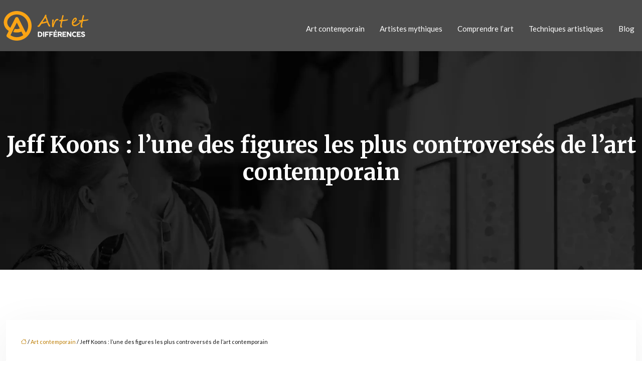

--- FILE ---
content_type: text/html; charset=UTF-8
request_url: https://www.art-et-differences.fr/jeff-koons-l-une-des-figures-les-plus-controverses-de-l-art-contemporain/
body_size: 12623
content:
<!DOCTYPE html>
<html lang="fr-FR">
<head>
<meta charset="UTF-8" />
<meta name="viewport" content="width=device-width">
<link rel="shortcut icon" href="/wp-content/uploads/2024/07/Art-et-differences-favicon.svg" />
<script type="application/ld+json">
{
    "@context": "https://schema.org",
    "@graph": [
        {
            "@type": "WebSite",
            "@id": "https://www.art-et-differences.fr#website",
            "url": "https://www.art-et-differences.fr",
            "inLanguage": "fr-FR",
            "publisher": {
                "@id": "https://www.art-et-differences.fr#organization"
            }
        },
        {
            "@type": "Organization",
            "@id": "https://www.art-et-differences.fr#organization",
            "url": "https://www.art-et-differences.fr",
            "logo": {
                "@type": "ImageObject",
                "@id": "https://www.art-et-differences.fr#logo",
                "url": "https://www.art-et-differences.fr/wp-content/uploads/2024/07/Art-et-differences-logo-2.webp"
            }
        },
        {
            "@type": "Person",
            "@id": "https://www.art-et-differences.fr/author/mega-rss#person",
            "name": "admin",
            "jobTitle": "Rédaction Web",
            "url": "https://www.art-et-differences.fr/author/mega-rss",
            "worksFor": {
                "@id": "https://www.art-et-differences.fr#organization"
            },
            "image": {
                "@type": "ImageObject",
                "url": ""
            }
        },
        {
            "@type": "WebPage",
            "@id": "https://www.art-et-differences.fr/jeff-koons-l-une-des-figures-les-plus-controverses-de-l-art-contemporain/#webpage",
            "url": "https://www.art-et-differences.fr/jeff-koons-l-une-des-figures-les-plus-controverses-de-l-art-contemporain/",
            "name": "Découvrez Jeff Koons, le roi des controverses",
            "isPartOf": {
                "@id": "https://www.art-et-differences.fr#website"
            },
            "breadcrumb": {
                "@id": "https://www.art-et-differences.fr/jeff-koons-l-une-des-figures-les-plus-controverses-de-l-art-contemporain/#breadcrumb"
            },
            "inLanguage": "fr_FR"
        },
        {
            "@type": "Article",
            "@id": "https://www.art-et-differences.fr/jeff-koons-l-une-des-figures-les-plus-controverses-de-l-art-contemporain/#article",
            "headline": "Jeff Koons : l&rsquo;une des figures les plus controversés de l&rsquo;art contemporain",
            "description": "Connaissez-vous Jeff Koons ? Auteur de plusieurs grandes œuvres, ce plasticien américain soulève régulièrement la controverse avec ses sculptures kitsch.",
            "mainEntityOfPage": {
                "@id": "https://www.art-et-differences.fr/jeff-koons-l-une-des-figures-les-plus-controverses-de-l-art-contemporain/#webpage"
            },
            "wordCount": 471,
            "isAccessibleForFree": true,
            "articleSection": [
                "Art contemporain"
            ],
            "datePublished": "2021-11-08T21:15:03+00:00",
            "author": {
                "@id": "https://www.art-et-differences.fr/author/mega-rss#person"
            },
            "publisher": {
                "@id": "https://www.art-et-differences.fr#organization"
            },
            "inLanguage": "fr-FR"
        },
        {
            "@type": "BreadcrumbList",
            "@id": "https://www.art-et-differences.fr/jeff-koons-l-une-des-figures-les-plus-controverses-de-l-art-contemporain/#breadcrumb",
            "itemListElement": [
                {
                    "@type": "ListItem",
                    "position": 1,
                    "name": "Accueil",
                    "item": "https://www.art-et-differences.fr/"
                },
                {
                    "@type": "ListItem",
                    "position": 2,
                    "name": "Art contemporain",
                    "item": "https://www.art-et-differences.fr/art-contemporain/"
                },
                {
                    "@type": "ListItem",
                    "position": 3,
                    "name": "Jeff Koons : l&rsquo;une des figures les plus controversés de l&rsquo;art contemporain",
                    "item": "https://www.art-et-differences.fr/jeff-koons-l-une-des-figures-les-plus-controverses-de-l-art-contemporain/"
                }
            ]
        }
    ]
}</script>
<meta name='robots' content='max-image-preview:large' />
<title>Découvrez Jeff Koons, le roi des controverses</title><meta name="description" content="Connaissez-vous Jeff Koons ? Auteur de plusieurs grandes œuvres, ce plasticien américain soulève régulièrement la controverse avec ses sculptures kitsch."><link rel="alternate" title="oEmbed (JSON)" type="application/json+oembed" href="https://www.art-et-differences.fr/wp-json/oembed/1.0/embed?url=https%3A%2F%2Fwww.art-et-differences.fr%2Fjeff-koons-l-une-des-figures-les-plus-controverses-de-l-art-contemporain%2F" />
<link rel="alternate" title="oEmbed (XML)" type="text/xml+oembed" href="https://www.art-et-differences.fr/wp-json/oembed/1.0/embed?url=https%3A%2F%2Fwww.art-et-differences.fr%2Fjeff-koons-l-une-des-figures-les-plus-controverses-de-l-art-contemporain%2F&#038;format=xml" />
<style id='wp-img-auto-sizes-contain-inline-css' type='text/css'>
img:is([sizes=auto i],[sizes^="auto," i]){contain-intrinsic-size:3000px 1500px}
/*# sourceURL=wp-img-auto-sizes-contain-inline-css */
</style>
<style id='wp-block-library-inline-css' type='text/css'>
:root{--wp-block-synced-color:#7a00df;--wp-block-synced-color--rgb:122,0,223;--wp-bound-block-color:var(--wp-block-synced-color);--wp-editor-canvas-background:#ddd;--wp-admin-theme-color:#007cba;--wp-admin-theme-color--rgb:0,124,186;--wp-admin-theme-color-darker-10:#006ba1;--wp-admin-theme-color-darker-10--rgb:0,107,160.5;--wp-admin-theme-color-darker-20:#005a87;--wp-admin-theme-color-darker-20--rgb:0,90,135;--wp-admin-border-width-focus:2px}@media (min-resolution:192dpi){:root{--wp-admin-border-width-focus:1.5px}}.wp-element-button{cursor:pointer}:root .has-very-light-gray-background-color{background-color:#eee}:root .has-very-dark-gray-background-color{background-color:#313131}:root .has-very-light-gray-color{color:#eee}:root .has-very-dark-gray-color{color:#313131}:root .has-vivid-green-cyan-to-vivid-cyan-blue-gradient-background{background:linear-gradient(135deg,#00d084,#0693e3)}:root .has-purple-crush-gradient-background{background:linear-gradient(135deg,#34e2e4,#4721fb 50%,#ab1dfe)}:root .has-hazy-dawn-gradient-background{background:linear-gradient(135deg,#faaca8,#dad0ec)}:root .has-subdued-olive-gradient-background{background:linear-gradient(135deg,#fafae1,#67a671)}:root .has-atomic-cream-gradient-background{background:linear-gradient(135deg,#fdd79a,#004a59)}:root .has-nightshade-gradient-background{background:linear-gradient(135deg,#330968,#31cdcf)}:root .has-midnight-gradient-background{background:linear-gradient(135deg,#020381,#2874fc)}:root{--wp--preset--font-size--normal:16px;--wp--preset--font-size--huge:42px}.has-regular-font-size{font-size:1em}.has-larger-font-size{font-size:2.625em}.has-normal-font-size{font-size:var(--wp--preset--font-size--normal)}.has-huge-font-size{font-size:var(--wp--preset--font-size--huge)}.has-text-align-center{text-align:center}.has-text-align-left{text-align:left}.has-text-align-right{text-align:right}.has-fit-text{white-space:nowrap!important}#end-resizable-editor-section{display:none}.aligncenter{clear:both}.items-justified-left{justify-content:flex-start}.items-justified-center{justify-content:center}.items-justified-right{justify-content:flex-end}.items-justified-space-between{justify-content:space-between}.screen-reader-text{border:0;clip-path:inset(50%);height:1px;margin:-1px;overflow:hidden;padding:0;position:absolute;width:1px;word-wrap:normal!important}.screen-reader-text:focus{background-color:#ddd;clip-path:none;color:#444;display:block;font-size:1em;height:auto;left:5px;line-height:normal;padding:15px 23px 14px;text-decoration:none;top:5px;width:auto;z-index:100000}html :where(.has-border-color){border-style:solid}html :where([style*=border-top-color]){border-top-style:solid}html :where([style*=border-right-color]){border-right-style:solid}html :where([style*=border-bottom-color]){border-bottom-style:solid}html :where([style*=border-left-color]){border-left-style:solid}html :where([style*=border-width]){border-style:solid}html :where([style*=border-top-width]){border-top-style:solid}html :where([style*=border-right-width]){border-right-style:solid}html :where([style*=border-bottom-width]){border-bottom-style:solid}html :where([style*=border-left-width]){border-left-style:solid}html :where(img[class*=wp-image-]){height:auto;max-width:100%}:where(figure){margin:0 0 1em}html :where(.is-position-sticky){--wp-admin--admin-bar--position-offset:var(--wp-admin--admin-bar--height,0px)}@media screen and (max-width:600px){html :where(.is-position-sticky){--wp-admin--admin-bar--position-offset:0px}}

/*# sourceURL=wp-block-library-inline-css */
</style><style id='global-styles-inline-css' type='text/css'>
:root{--wp--preset--aspect-ratio--square: 1;--wp--preset--aspect-ratio--4-3: 4/3;--wp--preset--aspect-ratio--3-4: 3/4;--wp--preset--aspect-ratio--3-2: 3/2;--wp--preset--aspect-ratio--2-3: 2/3;--wp--preset--aspect-ratio--16-9: 16/9;--wp--preset--aspect-ratio--9-16: 9/16;--wp--preset--color--black: #000000;--wp--preset--color--cyan-bluish-gray: #abb8c3;--wp--preset--color--white: #ffffff;--wp--preset--color--pale-pink: #f78da7;--wp--preset--color--vivid-red: #cf2e2e;--wp--preset--color--luminous-vivid-orange: #ff6900;--wp--preset--color--luminous-vivid-amber: #fcb900;--wp--preset--color--light-green-cyan: #7bdcb5;--wp--preset--color--vivid-green-cyan: #00d084;--wp--preset--color--pale-cyan-blue: #8ed1fc;--wp--preset--color--vivid-cyan-blue: #0693e3;--wp--preset--color--vivid-purple: #9b51e0;--wp--preset--color--base: #f9f9f9;--wp--preset--color--base-2: #ffffff;--wp--preset--color--contrast: #111111;--wp--preset--color--contrast-2: #636363;--wp--preset--color--contrast-3: #A4A4A4;--wp--preset--color--accent: #cfcabe;--wp--preset--color--accent-2: #c2a990;--wp--preset--color--accent-3: #d8613c;--wp--preset--color--accent-4: #b1c5a4;--wp--preset--color--accent-5: #b5bdbc;--wp--preset--gradient--vivid-cyan-blue-to-vivid-purple: linear-gradient(135deg,rgb(6,147,227) 0%,rgb(155,81,224) 100%);--wp--preset--gradient--light-green-cyan-to-vivid-green-cyan: linear-gradient(135deg,rgb(122,220,180) 0%,rgb(0,208,130) 100%);--wp--preset--gradient--luminous-vivid-amber-to-luminous-vivid-orange: linear-gradient(135deg,rgb(252,185,0) 0%,rgb(255,105,0) 100%);--wp--preset--gradient--luminous-vivid-orange-to-vivid-red: linear-gradient(135deg,rgb(255,105,0) 0%,rgb(207,46,46) 100%);--wp--preset--gradient--very-light-gray-to-cyan-bluish-gray: linear-gradient(135deg,rgb(238,238,238) 0%,rgb(169,184,195) 100%);--wp--preset--gradient--cool-to-warm-spectrum: linear-gradient(135deg,rgb(74,234,220) 0%,rgb(151,120,209) 20%,rgb(207,42,186) 40%,rgb(238,44,130) 60%,rgb(251,105,98) 80%,rgb(254,248,76) 100%);--wp--preset--gradient--blush-light-purple: linear-gradient(135deg,rgb(255,206,236) 0%,rgb(152,150,240) 100%);--wp--preset--gradient--blush-bordeaux: linear-gradient(135deg,rgb(254,205,165) 0%,rgb(254,45,45) 50%,rgb(107,0,62) 100%);--wp--preset--gradient--luminous-dusk: linear-gradient(135deg,rgb(255,203,112) 0%,rgb(199,81,192) 50%,rgb(65,88,208) 100%);--wp--preset--gradient--pale-ocean: linear-gradient(135deg,rgb(255,245,203) 0%,rgb(182,227,212) 50%,rgb(51,167,181) 100%);--wp--preset--gradient--electric-grass: linear-gradient(135deg,rgb(202,248,128) 0%,rgb(113,206,126) 100%);--wp--preset--gradient--midnight: linear-gradient(135deg,rgb(2,3,129) 0%,rgb(40,116,252) 100%);--wp--preset--gradient--gradient-1: linear-gradient(to bottom, #cfcabe 0%, #F9F9F9 100%);--wp--preset--gradient--gradient-2: linear-gradient(to bottom, #C2A990 0%, #F9F9F9 100%);--wp--preset--gradient--gradient-3: linear-gradient(to bottom, #D8613C 0%, #F9F9F9 100%);--wp--preset--gradient--gradient-4: linear-gradient(to bottom, #B1C5A4 0%, #F9F9F9 100%);--wp--preset--gradient--gradient-5: linear-gradient(to bottom, #B5BDBC 0%, #F9F9F9 100%);--wp--preset--gradient--gradient-6: linear-gradient(to bottom, #A4A4A4 0%, #F9F9F9 100%);--wp--preset--gradient--gradient-7: linear-gradient(to bottom, #cfcabe 50%, #F9F9F9 50%);--wp--preset--gradient--gradient-8: linear-gradient(to bottom, #C2A990 50%, #F9F9F9 50%);--wp--preset--gradient--gradient-9: linear-gradient(to bottom, #D8613C 50%, #F9F9F9 50%);--wp--preset--gradient--gradient-10: linear-gradient(to bottom, #B1C5A4 50%, #F9F9F9 50%);--wp--preset--gradient--gradient-11: linear-gradient(to bottom, #B5BDBC 50%, #F9F9F9 50%);--wp--preset--gradient--gradient-12: linear-gradient(to bottom, #A4A4A4 50%, #F9F9F9 50%);--wp--preset--font-size--small: 13px;--wp--preset--font-size--medium: 20px;--wp--preset--font-size--large: 36px;--wp--preset--font-size--x-large: 42px;--wp--preset--spacing--20: min(1.5rem, 2vw);--wp--preset--spacing--30: min(2.5rem, 3vw);--wp--preset--spacing--40: min(4rem, 5vw);--wp--preset--spacing--50: min(6.5rem, 8vw);--wp--preset--spacing--60: min(10.5rem, 13vw);--wp--preset--spacing--70: 3.38rem;--wp--preset--spacing--80: 5.06rem;--wp--preset--spacing--10: 1rem;--wp--preset--shadow--natural: 6px 6px 9px rgba(0, 0, 0, 0.2);--wp--preset--shadow--deep: 12px 12px 50px rgba(0, 0, 0, 0.4);--wp--preset--shadow--sharp: 6px 6px 0px rgba(0, 0, 0, 0.2);--wp--preset--shadow--outlined: 6px 6px 0px -3px rgb(255, 255, 255), 6px 6px rgb(0, 0, 0);--wp--preset--shadow--crisp: 6px 6px 0px rgb(0, 0, 0);}:root { --wp--style--global--content-size: 1320px;--wp--style--global--wide-size: 1920px; }:where(body) { margin: 0; }.wp-site-blocks { padding-top: var(--wp--style--root--padding-top); padding-bottom: var(--wp--style--root--padding-bottom); }.has-global-padding { padding-right: var(--wp--style--root--padding-right); padding-left: var(--wp--style--root--padding-left); }.has-global-padding > .alignfull { margin-right: calc(var(--wp--style--root--padding-right) * -1); margin-left: calc(var(--wp--style--root--padding-left) * -1); }.has-global-padding :where(:not(.alignfull.is-layout-flow) > .has-global-padding:not(.wp-block-block, .alignfull)) { padding-right: 0; padding-left: 0; }.has-global-padding :where(:not(.alignfull.is-layout-flow) > .has-global-padding:not(.wp-block-block, .alignfull)) > .alignfull { margin-left: 0; margin-right: 0; }.wp-site-blocks > .alignleft { float: left; margin-right: 2em; }.wp-site-blocks > .alignright { float: right; margin-left: 2em; }.wp-site-blocks > .aligncenter { justify-content: center; margin-left: auto; margin-right: auto; }:where(.wp-site-blocks) > * { margin-block-start: 1.2rem; margin-block-end: 0; }:where(.wp-site-blocks) > :first-child { margin-block-start: 0; }:where(.wp-site-blocks) > :last-child { margin-block-end: 0; }:root { --wp--style--block-gap: 1.2rem; }:root :where(.is-layout-flow) > :first-child{margin-block-start: 0;}:root :where(.is-layout-flow) > :last-child{margin-block-end: 0;}:root :where(.is-layout-flow) > *{margin-block-start: 1.2rem;margin-block-end: 0;}:root :where(.is-layout-constrained) > :first-child{margin-block-start: 0;}:root :where(.is-layout-constrained) > :last-child{margin-block-end: 0;}:root :where(.is-layout-constrained) > *{margin-block-start: 1.2rem;margin-block-end: 0;}:root :where(.is-layout-flex){gap: 1.2rem;}:root :where(.is-layout-grid){gap: 1.2rem;}.is-layout-flow > .alignleft{float: left;margin-inline-start: 0;margin-inline-end: 2em;}.is-layout-flow > .alignright{float: right;margin-inline-start: 2em;margin-inline-end: 0;}.is-layout-flow > .aligncenter{margin-left: auto !important;margin-right: auto !important;}.is-layout-constrained > .alignleft{float: left;margin-inline-start: 0;margin-inline-end: 2em;}.is-layout-constrained > .alignright{float: right;margin-inline-start: 2em;margin-inline-end: 0;}.is-layout-constrained > .aligncenter{margin-left: auto !important;margin-right: auto !important;}.is-layout-constrained > :where(:not(.alignleft):not(.alignright):not(.alignfull)){max-width: var(--wp--style--global--content-size);margin-left: auto !important;margin-right: auto !important;}.is-layout-constrained > .alignwide{max-width: var(--wp--style--global--wide-size);}body .is-layout-flex{display: flex;}.is-layout-flex{flex-wrap: wrap;align-items: center;}.is-layout-flex > :is(*, div){margin: 0;}body .is-layout-grid{display: grid;}.is-layout-grid > :is(*, div){margin: 0;}body{--wp--style--root--padding-top: 0px;--wp--style--root--padding-right: var(--wp--preset--spacing--50);--wp--style--root--padding-bottom: 0px;--wp--style--root--padding-left: var(--wp--preset--spacing--50);}a:where(:not(.wp-element-button)){text-decoration: underline;}:root :where(a:where(:not(.wp-element-button)):hover){text-decoration: none;}:root :where(.wp-element-button, .wp-block-button__link){background-color: var(--wp--preset--color--contrast);border-radius: .33rem;border-color: var(--wp--preset--color--contrast);border-width: 0;color: var(--wp--preset--color--base);font-family: inherit;font-size: var(--wp--preset--font-size--small);font-style: normal;font-weight: 500;letter-spacing: inherit;line-height: inherit;padding-top: 0.6rem;padding-right: 1rem;padding-bottom: 0.6rem;padding-left: 1rem;text-decoration: none;text-transform: inherit;}:root :where(.wp-element-button:hover, .wp-block-button__link:hover){background-color: var(--wp--preset--color--contrast-2);border-color: var(--wp--preset--color--contrast-2);color: var(--wp--preset--color--base);}:root :where(.wp-element-button:focus, .wp-block-button__link:focus){background-color: var(--wp--preset--color--contrast-2);border-color: var(--wp--preset--color--contrast-2);color: var(--wp--preset--color--base);outline-color: var(--wp--preset--color--contrast);outline-offset: 2px;outline-style: dotted;outline-width: 1px;}:root :where(.wp-element-button:active, .wp-block-button__link:active){background-color: var(--wp--preset--color--contrast);color: var(--wp--preset--color--base);}:root :where(.wp-element-caption, .wp-block-audio figcaption, .wp-block-embed figcaption, .wp-block-gallery figcaption, .wp-block-image figcaption, .wp-block-table figcaption, .wp-block-video figcaption){color: var(--wp--preset--color--contrast-2);font-family: var(--wp--preset--font-family--body);font-size: 0.8rem;}.has-black-color{color: var(--wp--preset--color--black) !important;}.has-cyan-bluish-gray-color{color: var(--wp--preset--color--cyan-bluish-gray) !important;}.has-white-color{color: var(--wp--preset--color--white) !important;}.has-pale-pink-color{color: var(--wp--preset--color--pale-pink) !important;}.has-vivid-red-color{color: var(--wp--preset--color--vivid-red) !important;}.has-luminous-vivid-orange-color{color: var(--wp--preset--color--luminous-vivid-orange) !important;}.has-luminous-vivid-amber-color{color: var(--wp--preset--color--luminous-vivid-amber) !important;}.has-light-green-cyan-color{color: var(--wp--preset--color--light-green-cyan) !important;}.has-vivid-green-cyan-color{color: var(--wp--preset--color--vivid-green-cyan) !important;}.has-pale-cyan-blue-color{color: var(--wp--preset--color--pale-cyan-blue) !important;}.has-vivid-cyan-blue-color{color: var(--wp--preset--color--vivid-cyan-blue) !important;}.has-vivid-purple-color{color: var(--wp--preset--color--vivid-purple) !important;}.has-base-color{color: var(--wp--preset--color--base) !important;}.has-base-2-color{color: var(--wp--preset--color--base-2) !important;}.has-contrast-color{color: var(--wp--preset--color--contrast) !important;}.has-contrast-2-color{color: var(--wp--preset--color--contrast-2) !important;}.has-contrast-3-color{color: var(--wp--preset--color--contrast-3) !important;}.has-accent-color{color: var(--wp--preset--color--accent) !important;}.has-accent-2-color{color: var(--wp--preset--color--accent-2) !important;}.has-accent-3-color{color: var(--wp--preset--color--accent-3) !important;}.has-accent-4-color{color: var(--wp--preset--color--accent-4) !important;}.has-accent-5-color{color: var(--wp--preset--color--accent-5) !important;}.has-black-background-color{background-color: var(--wp--preset--color--black) !important;}.has-cyan-bluish-gray-background-color{background-color: var(--wp--preset--color--cyan-bluish-gray) !important;}.has-white-background-color{background-color: var(--wp--preset--color--white) !important;}.has-pale-pink-background-color{background-color: var(--wp--preset--color--pale-pink) !important;}.has-vivid-red-background-color{background-color: var(--wp--preset--color--vivid-red) !important;}.has-luminous-vivid-orange-background-color{background-color: var(--wp--preset--color--luminous-vivid-orange) !important;}.has-luminous-vivid-amber-background-color{background-color: var(--wp--preset--color--luminous-vivid-amber) !important;}.has-light-green-cyan-background-color{background-color: var(--wp--preset--color--light-green-cyan) !important;}.has-vivid-green-cyan-background-color{background-color: var(--wp--preset--color--vivid-green-cyan) !important;}.has-pale-cyan-blue-background-color{background-color: var(--wp--preset--color--pale-cyan-blue) !important;}.has-vivid-cyan-blue-background-color{background-color: var(--wp--preset--color--vivid-cyan-blue) !important;}.has-vivid-purple-background-color{background-color: var(--wp--preset--color--vivid-purple) !important;}.has-base-background-color{background-color: var(--wp--preset--color--base) !important;}.has-base-2-background-color{background-color: var(--wp--preset--color--base-2) !important;}.has-contrast-background-color{background-color: var(--wp--preset--color--contrast) !important;}.has-contrast-2-background-color{background-color: var(--wp--preset--color--contrast-2) !important;}.has-contrast-3-background-color{background-color: var(--wp--preset--color--contrast-3) !important;}.has-accent-background-color{background-color: var(--wp--preset--color--accent) !important;}.has-accent-2-background-color{background-color: var(--wp--preset--color--accent-2) !important;}.has-accent-3-background-color{background-color: var(--wp--preset--color--accent-3) !important;}.has-accent-4-background-color{background-color: var(--wp--preset--color--accent-4) !important;}.has-accent-5-background-color{background-color: var(--wp--preset--color--accent-5) !important;}.has-black-border-color{border-color: var(--wp--preset--color--black) !important;}.has-cyan-bluish-gray-border-color{border-color: var(--wp--preset--color--cyan-bluish-gray) !important;}.has-white-border-color{border-color: var(--wp--preset--color--white) !important;}.has-pale-pink-border-color{border-color: var(--wp--preset--color--pale-pink) !important;}.has-vivid-red-border-color{border-color: var(--wp--preset--color--vivid-red) !important;}.has-luminous-vivid-orange-border-color{border-color: var(--wp--preset--color--luminous-vivid-orange) !important;}.has-luminous-vivid-amber-border-color{border-color: var(--wp--preset--color--luminous-vivid-amber) !important;}.has-light-green-cyan-border-color{border-color: var(--wp--preset--color--light-green-cyan) !important;}.has-vivid-green-cyan-border-color{border-color: var(--wp--preset--color--vivid-green-cyan) !important;}.has-pale-cyan-blue-border-color{border-color: var(--wp--preset--color--pale-cyan-blue) !important;}.has-vivid-cyan-blue-border-color{border-color: var(--wp--preset--color--vivid-cyan-blue) !important;}.has-vivid-purple-border-color{border-color: var(--wp--preset--color--vivid-purple) !important;}.has-base-border-color{border-color: var(--wp--preset--color--base) !important;}.has-base-2-border-color{border-color: var(--wp--preset--color--base-2) !important;}.has-contrast-border-color{border-color: var(--wp--preset--color--contrast) !important;}.has-contrast-2-border-color{border-color: var(--wp--preset--color--contrast-2) !important;}.has-contrast-3-border-color{border-color: var(--wp--preset--color--contrast-3) !important;}.has-accent-border-color{border-color: var(--wp--preset--color--accent) !important;}.has-accent-2-border-color{border-color: var(--wp--preset--color--accent-2) !important;}.has-accent-3-border-color{border-color: var(--wp--preset--color--accent-3) !important;}.has-accent-4-border-color{border-color: var(--wp--preset--color--accent-4) !important;}.has-accent-5-border-color{border-color: var(--wp--preset--color--accent-5) !important;}.has-vivid-cyan-blue-to-vivid-purple-gradient-background{background: var(--wp--preset--gradient--vivid-cyan-blue-to-vivid-purple) !important;}.has-light-green-cyan-to-vivid-green-cyan-gradient-background{background: var(--wp--preset--gradient--light-green-cyan-to-vivid-green-cyan) !important;}.has-luminous-vivid-amber-to-luminous-vivid-orange-gradient-background{background: var(--wp--preset--gradient--luminous-vivid-amber-to-luminous-vivid-orange) !important;}.has-luminous-vivid-orange-to-vivid-red-gradient-background{background: var(--wp--preset--gradient--luminous-vivid-orange-to-vivid-red) !important;}.has-very-light-gray-to-cyan-bluish-gray-gradient-background{background: var(--wp--preset--gradient--very-light-gray-to-cyan-bluish-gray) !important;}.has-cool-to-warm-spectrum-gradient-background{background: var(--wp--preset--gradient--cool-to-warm-spectrum) !important;}.has-blush-light-purple-gradient-background{background: var(--wp--preset--gradient--blush-light-purple) !important;}.has-blush-bordeaux-gradient-background{background: var(--wp--preset--gradient--blush-bordeaux) !important;}.has-luminous-dusk-gradient-background{background: var(--wp--preset--gradient--luminous-dusk) !important;}.has-pale-ocean-gradient-background{background: var(--wp--preset--gradient--pale-ocean) !important;}.has-electric-grass-gradient-background{background: var(--wp--preset--gradient--electric-grass) !important;}.has-midnight-gradient-background{background: var(--wp--preset--gradient--midnight) !important;}.has-gradient-1-gradient-background{background: var(--wp--preset--gradient--gradient-1) !important;}.has-gradient-2-gradient-background{background: var(--wp--preset--gradient--gradient-2) !important;}.has-gradient-3-gradient-background{background: var(--wp--preset--gradient--gradient-3) !important;}.has-gradient-4-gradient-background{background: var(--wp--preset--gradient--gradient-4) !important;}.has-gradient-5-gradient-background{background: var(--wp--preset--gradient--gradient-5) !important;}.has-gradient-6-gradient-background{background: var(--wp--preset--gradient--gradient-6) !important;}.has-gradient-7-gradient-background{background: var(--wp--preset--gradient--gradient-7) !important;}.has-gradient-8-gradient-background{background: var(--wp--preset--gradient--gradient-8) !important;}.has-gradient-9-gradient-background{background: var(--wp--preset--gradient--gradient-9) !important;}.has-gradient-10-gradient-background{background: var(--wp--preset--gradient--gradient-10) !important;}.has-gradient-11-gradient-background{background: var(--wp--preset--gradient--gradient-11) !important;}.has-gradient-12-gradient-background{background: var(--wp--preset--gradient--gradient-12) !important;}.has-small-font-size{font-size: var(--wp--preset--font-size--small) !important;}.has-medium-font-size{font-size: var(--wp--preset--font-size--medium) !important;}.has-large-font-size{font-size: var(--wp--preset--font-size--large) !important;}.has-x-large-font-size{font-size: var(--wp--preset--font-size--x-large) !important;}
/*# sourceURL=global-styles-inline-css */
</style>

<link rel='stylesheet' id='default-css' href='https://www.art-et-differences.fr/wp-content/themes/factory-templates-4/style.css?ver=f2ab7f8e1f717c6814721b0238034410' type='text/css' media='all' />
<link rel='stylesheet' id='bootstrap5-css' href='https://www.art-et-differences.fr/wp-content/themes/factory-templates-4/css/bootstrap.min.css?ver=f2ab7f8e1f717c6814721b0238034410' type='text/css' media='all' />
<link rel='stylesheet' id='bootstrap-icon-css' href='https://www.art-et-differences.fr/wp-content/themes/factory-templates-4/css/bootstrap-icons.css?ver=f2ab7f8e1f717c6814721b0238034410' type='text/css' media='all' />
<link rel='stylesheet' id='global-css' href='https://www.art-et-differences.fr/wp-content/themes/factory-templates-4/css/global.css?ver=f2ab7f8e1f717c6814721b0238034410' type='text/css' media='all' />
<link rel='stylesheet' id='light-theme-css' href='https://www.art-et-differences.fr/wp-content/themes/factory-templates-4/css/light.css?ver=f2ab7f8e1f717c6814721b0238034410' type='text/css' media='all' />
<script type="text/javascript" src="https://code.jquery.com/jquery-3.2.1.min.js?ver=f2ab7f8e1f717c6814721b0238034410" id="jquery3.2.1-js"></script>
<script type="text/javascript" src="https://www.art-et-differences.fr/wp-content/themes/factory-templates-4/js/fn.js?ver=f2ab7f8e1f717c6814721b0238034410" id="default_script-js"></script>
<link rel="https://api.w.org/" href="https://www.art-et-differences.fr/wp-json/" /><link rel="alternate" title="JSON" type="application/json" href="https://www.art-et-differences.fr/wp-json/wp/v2/posts/25113" /><link rel="EditURI" type="application/rsd+xml" title="RSD" href="https://www.art-et-differences.fr/xmlrpc.php?rsd" />
<link rel="canonical" href="https://www.art-et-differences.fr/jeff-koons-l-une-des-figures-les-plus-controverses-de-l-art-contemporain/" />
<link rel='shortlink' href='https://www.art-et-differences.fr/?p=25113' />
 
<link href="https://fonts.googleapis.com/css2?family=Lato:ital,wght@0,100;0,300;0,400;0,700;0,900;1,100;1,300;1,400;1,700;1,900&display=swap" rel="stylesheet">
<link href="https://fonts.googleapis.com/css2?family=Merriweather:ital,wght@0,300;0,400;0,700;0,900;1,300;1,400;1,700;1,900&display=swap" rel="stylesheet">
<meta name="google-site-verification" content="Y2OKPDPdXEhAVCxyd5kIgHGPO-FDGbjgMkhPN7Jvcvk" />
<meta name="google-site-verification" content="aandjUz9MRhJxwIf4ytDx47fLjDjm9feEuSFaKzAY3E" /> 
 
<style type="text/css">
.default_color_background,.menu-bars{background-color : #FFA700 }.default_color_text,a,h1 span,h2 span,h3 span,h4 span,h5 span,h6 span{color :#FFA700 }.navigation li a,.navigation li.disabled,.navigation li.active a,.owl-dots .owl-dot.active span,.owl-dots .owl-dot:hover span{background-color: #FFA700;}
.block-spc{border-color:#FFA700}
.page-content a{color : #bd7d03 }.page-content a:hover{color : #dc3545 }.home .body-content a{color : #FFA700 }.home .body-content a:hover{color : #dc3545 }.col-menu,.main-navigation{background-color:rgba(0,0,0,0.7);}.main-navigation {padding:0px;}.main-navigation.scrolled{padding:0px;}.main-navigation nav li{padding:20px 15px;}.main-navigation.scrolled{background-color:rgba(0,0,0,0.7);}.main-navigation .logo-main{height: 86px;}.main-navigation  .logo-sticky{height: 60px;}@media(min-width:990px){nav li a{padding:0px!important}}.main-navigation .sub-menu{background-color: rgba(0,0,0,0.7);}nav li a{font-size:15px;}nav li a{line-height:25px;}nav li a{color:#ffffff!important;}nav li:hover > a,.current-menu-item > a{color:#ffa700!important;}.scrolled nav li a{color:#ffffff!important;}.scrolled nav li:hover a,.scrolled .current-menu-item a{color:#ffa700!important;}.sub-menu a{color:#ffffff!important;}nav .sub-menu a:hover{color:#ffa700!important;}.main-navigation ul li li{background:rgba(0,0,0,0.7)}.main-navigation ul li li:hover{background:#e5dc9a}.main-navigation .sub-menu{padding:0px}.main-navigation ul ul li{padding:10px}.archive h1{color:#ffffff!important;}.category .subheader,.single .subheader{padding:160px 0px }.archive h1{text-align:left!important;} .archive h1{font-size:45px}  .archive h2,.cat-description h2{font-size:25px} .archive h2 a,.cat-description h2{color:#151515!important;}.archive .readmore{background-color:#FFA700;}.archive .readmore{color:#ffffff;}.archive .readmore:hover{background-color:#000000;}.archive .readmore:hover{color:#ffffff;}.archive .readmore{padding:8px 20px;}.single h1{color:#ffffff!important;}.single .the-post h2{color:#151515!important;}.single .the-post h3{color:#151515!important;}.single .the-post h4{color:#151515!important;}.single .the-post h5{color:#151515!important;}.single .the-post h6{color:#151515!important;} .single .post-content a{color:#bd7d03} .single .post-content a:hover{color:#dc3545}.single h1{text-align:center!important;}.single h1{font-size: 45px}.single h2{font-size: 25px}.single h3{font-size: 21px}.single h4{font-size: 18px}.single h5{font-size: 15px}.single h6{font-size: 15px}footer{background-position:top }  footer a{color: #FFA700}#back_to_top{background-color:#FFA700;}#back_to_top i, #back_to_top svg{color:#fff;} footer{padding:70px 0px 0px} #back_to_top {padding:3px 5px 6px;}</style>
<style>:root {
    --color-primary: #FFA700;
    --color-primary-light: #ffd900;
    --color-primary-dark: #b27400;
    --color-primary-hover: #e59600;
    --color-primary-muted: #ffff00;
            --color-background: #fff;
    --color-text: #000000;
} </style>
<style id="custom-st" type="text/css">
body{font-size:15px;font-weight:400;line-height:28px;font-family:"Lato",sans-serif;color:#111111;}h1,h2,h3,h4,h5,h6.like-h3{font-family:"Merriweather",sans-serif;font-weight:700;}.line{opacity:1!important;height:70px;width:1px;}.img-move{transition:.4s;}.img-move:hover{transform:translateY(-8px);}.footer-widget{color:#ffa700;font-size:20px !important;line-height:30px;font-weight:400;font-family:"Merriweather",serif;padding-bottom:15px;border-bottom:none!important;}footer a,footer p{color:#fff;font-weight:400;font-family:"Lato",sans-serif;}footer .copyright{border-top:1px solid rgba(158,158,158,0.1);padding:35px 0;color:#afafaf;margin-top:70px;}nav li a{font-family:"Lato",sans-serif;font-weight:500;white-space:normal!important;}.main-navigation .menu-item-has-children:after{top:20px!important;color:#ed9c01!important;}.sub-menu>li{border-bottom:1px solid rgba(0,0,0,0.1);}.widget_sidebar{margin-bottom:50px;background:#fff;box-shadow:0 15px 76px 0 rgba(0,0,0,.1);box-sizing:border-box;padding:40px;background-color:#FFA700;position:relative;z-index:1;}.widget_sidebar:before{content:'';position:absolute;left:20px;top:20px;width:calc(100% - 40px);height:calc(100% - 40px);border:2px solid #fff;z-index:-1;}.archive h2{margin-bottom:0.7em;}.archive .post{box-shadow:0 30px 100px 0 rgba(221,224,231,0.5);padding:30px 30px 30px;}.single .all-post-content{padding:30px;background:#fff;box-shadow:0 15px 76px 0 rgba(0,0,0,.06);margin-bottom:50px;}.widget_sidebar .sidebar-widget{color:#111;text-align:left;position:relative;border-bottom:none!important;font-weight:500!important;}@media (max-width:375px){.b1-cols,.b2,.b3,.b4,.b5{padding-right:10px!important;padding-left:10px!important;}.home h1{line-height:50px!important;font-size:40px!important;}.home h2{line-height:40px!important;font-size:30px!important;}.home h3,.like-h3{line-height:28px!important;font-size:18px!important;}}:root{--color-primary:#fcb900;--color-primary-light:#fdd45c;--color-primary-dark:#7c5a18;--color-primary-hover:#ffc31f;--color-primary-muted:#fef4d8;}.summary-block p,.summary-block h2{font-weight:500;}.single ul li,.single ol li{padding-bottom:7px;}.single ul li::marker,.single ol li::marker{color:var(--color-primary);}.tldr-hybrid{background:#fff;padding:25px;margin-bottom:30px;box-shadow:0 10px 25px rgba(0,0,0,0.08);position:relative;overflow:hidden;}.tldr-hybrid::before{content:'';position:absolute;top:0;left:0;height:100%;width:5px;background:linear-gradient(180deg,var(--color-primary) 0%,var(--color-primary-dark) 100%);}.tldr-hybrid ul{margin-top:15px;padding-left:20px;list-style:none;}.tldr-hybrid li{margin-bottom:8px;position:relative;}.tldr-hybrid li::before{content:'';position:absolute;left:-20px;top:9px;width:8px;height:8px;background-color:var(--color-primary);border-radius:50%;}.tldr-hybrid .recommandation{margin-top:20px;padding:15px;background-color:var(--color-primary-muted);border-radius:4px;font-weight:bold;}.tldr-paragraph{text-align:center;padding:30px;margin-bottom:30px;background-image:radial-gradient(circle at 100% 0%,var(--color-primary-light) 0%,transparent 20%),radial-gradient(circle at 0% 100%,var(--color-primary-light) 0%,transparent 20%);background-color:var(--color-primary-muted);border:1px solid var(--color-primary-light);}.tldr-list{background-color:var(--color-primary-dark);color:#fff;padding:25px 25px 15px;margin-bottom:30px;}.tldr-list ul{padding-left:0;list-style:none;}.tldr-list li{padding:12px 0;font-size:1.1em;transition:all 0.2s ease-in-out;}.tldr-list li:hover{transform:translateX(10px);color:var(--color-primary-light);}.dt-published,.dt-modified{display:inline-block;font-size:0.8em;font-weight:600;padding:6px 12px;border-radius:20px;margin-right:10px;margin-bottom:10px;letter-spacing:0.5px;}.dt-published{background-color:#f0f0f0;color:#555;border:1px solid #e0e0e0;}.dt-modified{background-color:#fef4d8;color:#e8a200;border:1px solid #fdd45c;animation:fadeIn 0.5s ease-in-out;}@keyframes fadeIn{from{opacity:0;transform:translateY(-5px);}to{opacity:1;transform:translateY(0);}}.case-study-block{background:var(--color-primary-dark);box-shadow:0 0.5rem 1rem rgba(0,0,0,0.15);margin:2rem 0;padding:0;position:relative;overflow:hidden;transition:transform 0.3s ease-in-out,box-shadow 0.3s ease-in-out;}.case-study-block-title{background-color:var(--color-primary);color:#333;font-size:1.3rem;margin:0;font-weight:700;padding:1.25rem 1.5rem;}.case-study-block p:not(.case-study-block-title){color:rgba(255,255,255);line-height:1.7;margin:0;padding:1.5rem;}blockquote{padding:2rem;border:none;background-color:transparent;position:relative;}blockquote::before{content:'“';font-family:'Times New Roman',Times,serif;position:absolute;top:0;left:0;font-size:10rem;font-weight:700;color:var(--color-primary);opacity:0.15;line-height:1;z-index:1;}blockquote p{position:relative;z-index:2;}.citation-content{font-size:1.5rem;font-style:italic;font-weight:500;color:#333;line-height:1.6;margin-bottom:1.5rem;}blockquote cite{font-style:normal;font-size:1rem;color:#555;font-weight:600;}blockquote cite a{color:var(--color-primary-dark);text-decoration:none;border-bottom:2px solid transparent;transition:border-bottom-color 0.3s ease;}blockquote cite a:hover{border-bottom-color:var(--color-primary-dark);}.table-data{width:100%;border-collapse:collapse;margin:2rem 0;}.table-data th{padding:1rem 1.5rem;text-align:left;font-weight:600;text-transform:uppercase;font-size:0.8em;letter-spacing:1px;color:#555;border-bottom:2px solid #eee;}.table-data tbody tr{transition:background-color 0.2s ease-in-out;border-bottom:1px solid #f0f0f0;}.table-data td{padding:1.25rem 1.5rem;color:#333;}.table-data tbody tr:hover{background-color:var(--color-primary-muted);}.table-data tbody tr:hover td:first-child{color:var(--color-primary-dark);font-weight:600;}.block-spc{margin:2rem 0;padding-left:1rem;font-size:1.1rem;color:#555;line-height:1.8;border:none;background:none;}.block-spc::first-letter{font-size:4.5em;font-weight:700;color:var(--color-primary);float:left;line-height:0.8;padding-right:0.75rem;padding-top:0.25rem;}.block-spc a{color:#333;text-decoration:none;position:relative;transition:color 0.3s ease;}.block-spc a::after{content:'';position:absolute;left:0;bottom:-4px;width:100%;height:3px;background:linear-gradient(90deg,var(--color-primary-light),var(--color-primary-dark));transform:scaleX(0);transform-origin:right;transition:transform 0.4s cubic-bezier(0.19,1,0.22,1);}.block-spc a:hover{color:var(--color-primary-dark);}.block-spc a:hover::after{transform:scaleX(1);transform-origin:left;}.actionable-list{margin:2rem 0;position:relative;}.actionable-list h3{font-size:1.5rem;margin-bottom:2rem;font-weight:600;}.actionable-list ol{list-style-type:none;counter-reset:list-item;padding-left:0;margin-top:1.5rem;}.actionable-list li{display:-webkit-box;align-items:flex-start;margin-bottom:2rem;line-height:1.6;width:95%;}.actionable-list li:last-child{margin-bottom:0;}.actionable-list li::before{content:counter(list-item);counter-increment:list-item;background-color:var(--color-primary,#ffc107);color:#111;font-weight:700;border-radius:50%;border:3px solid #fff;width:2.2rem;height:2.2rem;flex-shrink:0;display:flex;align-items:center;justify-content:center;transition:transform 0.2s ease;margin-right:15px;}.actionable-list li:hover::before{transform:scale(1.1);}.actionable-list li strong{font-size:1.1rem;color:#333;margin-right:0.5em;}.key-takeaways{margin:2rem 0;padding:2rem;border:2px solid var(--color-primary);position:relative;}.key-takeaways p{font-size:1rem;font-weight:600;text-transform:uppercase;letter-spacing:1px;color:#777;background-color:#fff;padding:0 0.75rem;position:absolute;top:-0.7rem;left:1.5rem;margin:0;}.key-takeaways ul{list-style:none;padding:0;margin-top:1rem;}.key-takeaways li{display:flex;align-items:flex-start;margin-bottom:0.75rem;font-size:1.1rem;}.key-takeaways li::before{content:'';flex-shrink:0;width:0.75rem;height:0.75rem;background-color:var(--color-primary);border-radius:3px;margin-right:1rem;margin-top:0.4rem;}.instant-answer{margin:2rem 0;border:1px solid #eee;box-shadow:0 5px 20px rgba(0,0,0,0.05);overflow:hidden;}.instant-answer .question{padding:1rem 1.5rem;margin:0;font-size:1.2rem;font-weight:600;color:#333;background-color:#f9f9f9;border-bottom:1px solid #eee;}.instant-answer .answer{padding:1.5rem;margin:0;font-size:1.1rem;line-height:1.7;color:#555;background-color:#fff;}.faq-block{margin:2.5rem 0;counter-reset:faq-counter;}.faq-block h2{margin-bottom:2rem;font-size:1.8rem;}.faq-block .question{position:relative;padding-left:3.5rem;margin:2rem 0 1rem 0;font-size:1.3rem;line-height:1.4;}.faq-block .question::before{counter-increment:faq-counter;content:counter(faq-counter);position:absolute;left:0;top:0;background-color:var(--color-primary);color:#111;font-weight:700;width:2.5rem;height:2.5rem;border-radius:50%;display:flex;align-items:center;justify-content:center;}.faq-block .answer{padding-left:3.5rem;margin:0 0 2rem 0;padding-bottom:2rem;border-bottom:1px solid #f0f0f0;color:#555;line-height:1.7;}.faq-block .answer:last-of-type{border-bottom:none;}.author-block{position:relative;background-color:var(--color-primary-muted);padding:1.5rem;margin:3.5rem 0 2.5rem 0;}.author-block .avatar{position:absolute;top:-2rem;left:1.5rem;width:80px;height:80px;border-radius:50%;background-size:cover;background-position:center;border:4px solid #fff;box-shadow:0 5px 15px rgba(0,0,0,0.1);}.author-block .author-text{padding-left:95px;font-size:0.95rem;line-height:1.6;color:#444;}.author-block .author-text a{font-weight:700;font-size:1.1rem;color:var(--color-primary-dark);text-decoration:none;}@media (max-width:576px){.author-block{text-align:center;}.author-block .avatar{position:static;margin:-3.5rem auto 1rem auto;}.author-block .author-text{padding-left:0;}}</style>
</head> 

<body class="wp-singular post-template-default single single-post postid-25113 single-format-standard wp-theme-factory-templates-4 catid-1" style="">

<div class="main-navigation  container-fluid is_sticky ">
<nav class="navbar navbar-expand-lg px-0 container-xxl">

<a id="logo" href="https://www.art-et-differences.fr">
<img class="logo-main" src="/wp-content/uploads/2024/07/Art-et-differences-logo-2.webp"  width="180px"   height="86px"  alt="logo">
<img class="logo-sticky" src="/wp-content/uploads/2024/07/Art-et-differences-logo-2.webp" width="auto" height="60px" alt="logo"></a>

    <button class="navbar-toggler" type="button" data-bs-toggle="collapse" data-bs-target="#navbarSupportedContent" aria-controls="navbarSupportedContent" aria-expanded="false" aria-label="Toggle navigation">
      <span class="navbar-toggler-icon"><i class="bi bi-list"></i></span>
    </button>

    <div class="collapse navbar-collapse" id="navbarSupportedContent">

<ul id="main-menu" class="classic-menu navbar-nav ms-auto mb-2 mb-lg-0"><li id="menu-item-25106" class="menu-item menu-item-type-taxonomy menu-item-object-category current-post-ancestor current-menu-parent current-post-parent"><a href="https://www.art-et-differences.fr/art-contemporain/">Art contemporain</a></li>
<li id="menu-item-25107" class="menu-item menu-item-type-taxonomy menu-item-object-category"><a href="https://www.art-et-differences.fr/artistes-mythiques/">Artistes mythiques</a></li>
<li id="menu-item-25108" class="menu-item menu-item-type-taxonomy menu-item-object-category"><a href="https://www.art-et-differences.fr/comprendre-lart/">Comprendre l&rsquo;art</a></li>
<li id="menu-item-25109" class="menu-item menu-item-type-taxonomy menu-item-object-category"><a href="https://www.art-et-differences.fr/techniques-artistiques/">Techniques artistiques</a></li>
<li id="menu-item-25110" class="menu-item menu-item-type-taxonomy menu-item-object-category"><a href="https://www.art-et-differences.fr/blog/">Blog</a></li>
</ul>
</div>
</nav>
</div><!--menu-->
<div style="background-color:art-et-differences" class="body-content     ">
  

<div class="container-fluid subheader" style="background-position:top;background-image:url(/wp-content/uploads/2021/11/Art-contemporain-1.webp);background-color:#000;">
<div id="mask" style=""></div>	
<div class="container-xxl"><h1 class="title">Jeff Koons : l&rsquo;une des figures les plus controversés de l&rsquo;art contemporain</h1></div></div>



<div class="post-content container-xxl"> 


<div class="row">
<div class="  col-xxl-9  col-md-12">	



<div class="all-post-content">
<article>
<div style="font-size: 11px" class="breadcrumb"><a href="/"><i class="bi bi-house"></i></a>&nbsp;/&nbsp;<a href="https://www.art-et-differences.fr/art-contemporain/">Art contemporain</a>&nbsp;/&nbsp;Jeff Koons : l&rsquo;une des figures les plus controversés de l&rsquo;art contemporain</div>
<div class="the-post">





<div style="text-align:justify">
<p>D’après certains experts en art, Jeff Koons est une icône et non une œuvre muséale. En effet, ses œuvres s’affichent sur la couverture de nombreuses revues. Ce plasticien américain soulève trop souvent la controverse à cause de ses œuvres kitsch. Ami des milliardaires, il est l’un des artistes les plus cotés au monde.  </p>
<h2>Quelques faits marquants</h2>
<p>L’histoire de Jeff Koons a commencé à faire sensation dès le début des années 1990. Il était en couple avec Cicciolina qui était une ancienne actrice de films X et devenue une femme politique italienne plus tard. Avec elle, il réalisait des œuvres d’art à caractère pornographique sur lesquelles ils se mettent en scène en adoptant des positions parfois explicites. Après être mariés en 1991, ils ont divorcé en 1994.</p>
<p>En 2008, l’exposition de ses œuvres pop avec des connotations sexuelles a eu lieu à Versailles dans les appartements et dans les jardins du Palais. Les défenseurs de l’histoire de France ont pris cela comme une provocation. Une manifestation s’est tenue devant le château. Le prince Charles-Emmanuel (Bourbon-Parme) a demandé à interdire cette exposition. Au final, l’exposition connaît un énorme succès.</p>
<h2>Les grandes œuvres de Jeff Koons  </h2>
<p>En 2016, le projet de sculpture de Jeff Koons consistait à représenter une main tenant des tulipes de différentes couleurs de 10 m de haut pour une trentaine de tonnes. Son intention était de rendre hommage aux victimes des attentats à la ville de Paris en 2015.</p>
<p>Au début, il voulait l’installer face à la Tour Eiffel qui est un endroit très apprécié des touristes. Dû au coût de la réalisation de l’œuvre ainsi que de son intérêt artistique sans oublier la personnalité de l’artiste, plusieurs personnes ont contesté cet emplacement.</p>
<p>Finalement, la sculpture a trouvé sa place près du Petit Palais après quelques mois de tension. Pour un artiste qui est encore en vie, il est un record lorsqu’il a réussi à vendre le Rabbit (lapin gonflable) à 91 millions de dollars à New york.  </p>
<h2>Souvent accusé de plagiat</h2>
<p>Plus d’une fois, Jeff Koons a été accusé de plagiat et de prendre inspiration sur les œuvres d’autres artistes. Pour se défendre, il parle de l’art de l’appropriation. En 1992, il a été condamné aux Etats-Unis à cause de sa sculpture String of Puppies recopiant le cliché d’un photographe et parce qu’il a représenté Odie qui figure parmi les personnages de la série Garfield (Wild Boy and Puppy). Et ce n’est pas fini !</p>
<p>Les internautes ukrainiens lui ont accusé de plagier une figurine d’une sculptrice ukrainienne avec une sculpture gonflable à New York. Il a été également condamné pour avoir reproduit le cochon d’une marque de vêtements féminins Naf-Naf et copié le cliché d’un photographe français exposant deux enfants nus.</p>
</div>




</div>
</article>




<div class="row nav-post-cat"><div class="col-6"><a href="https://www.art-et-differences.fr/comment-les-nouvelles-technologies-ont-bouleverse-le-monde-de-l-art/"><i class="bi bi-arrow-left"></i>Comment les nouvelles technologies ont bouleversé le monde de l&rsquo;art ?</a></div><div class="col-6"><a href="https://www.art-et-differences.fr/les-oeuvres-d-art-nous-apprennent-elles-quelque-chose/"><i class="bi bi-arrow-left"></i>Les œuvres d&rsquo;art nous apprennent-elles quelque chose ?</a></div></div>

</div>

</div>	


<div class="col-xxl-3 col-md-12">
<div class="sidebar">
<div class="widget-area">





<div class='widget_sidebar'><div class='sidebar-widget'>À la une</div><div class='textwidget sidebar-ma'><div class="row mb-2"><div class="col-12"><a href="https://www.art-et-differences.fr/les-cours-de-theatre-a-paris-transforment-votre-prise-de-parole/">Les cours de théâtre à Paris transforment votre prise de parole</a></div></div><div class="row mb-2"><div class="col-12"><a href="https://www.art-et-differences.fr/pourquoi-suivre-un-cours-d-improvisation-peut-transformer-votre-quotidien/">Pourquoi suivre un cours d&rsquo;improvisation peut transformer votre quotidien ?</a></div></div><div class="row mb-2"><div class="col-12"><a href="https://www.art-et-differences.fr/papier-peint-deco-astuces-pour-une-ambiance-unique/">Papier peint déco : astuces pour une ambiance unique</a></div></div><div class="row mb-2"><div class="col-12"><a href="https://www.art-et-differences.fr/qu-est-ce-qu-un-commissaire-priseur-et-quel-role-joue-t-il-aux-encheres/">Qu&rsquo;est-ce qu&rsquo;un commissaire-priseur et quel rôle joue-t-il aux enchères ?</a></div></div><div class="row mb-2"><div class="col-12"><a href="https://www.art-et-differences.fr/revelez-votre-talent-cache-avec-un-atelier-theatre-pour-debutants/">Révélez votre talent caché avec un atelier théâtre pour débutants</a></div></div></div></div></div><div class='widget_sidebar'><div class='sidebar-widget'>Articles similaires</div><div class='textwidget sidebar-ma'><div class="row mb-2"><div class="col-12"><a href="https://www.art-et-differences.fr/pourquoi-boris-vian-reste-t-il-une-figure-incontournable-de-la-litterature-francaise/">Pourquoi Boris Vian reste-t-il une figure incontournable de la littérature française ?</a></div></div><div class="row mb-2"><div class="col-12"><a href="https://www.art-et-differences.fr/achat-de-nft-d-art-conseils-et-informations-pratiques/">Achat de NFT d&rsquo;art : conseils et informations pratiques</a></div></div><div class="row mb-2"><div class="col-12"><a href="https://www.art-et-differences.fr/sculptures-aeriennes-les-plus-belles-de-sylvie-mangaud/">Sculptures aériennes, les plus belles de Sylvie Mangaud</a></div></div><div class="row mb-2"><div class="col-12"><a href="https://www.art-et-differences.fr/pourquoi-l-art-nous-fait-du-bien/">Pourquoi l&rsquo;art nous fait du bien ?</a></div></div></div></div>
<style>
	.nav-post-cat .col-6 i{
		display: inline-block;
		position: absolute;
	}
	.nav-post-cat .col-6 a{
		position: relative;
	}
	.nav-post-cat .col-6:nth-child(1) a{
		padding-left: 18px;
		float: left;
	}
	.nav-post-cat .col-6:nth-child(1) i{
		left: 0;
	}
	.nav-post-cat .col-6:nth-child(2) a{
		padding-right: 18px;
		float: right;
	}
	.nav-post-cat .col-6:nth-child(2) i{
		transform: rotate(180deg);
		right: 0;
	}
	.nav-post-cat .col-6:nth-child(2){
		text-align: right;
	}
</style>



</div>
</div>
</div> </div>








</div>

</div><!--body-content-->

<footer class="container-fluid" style="background-color:#111111; ">
<div class="container-xxl">	
<div class="widgets">
<div class="row">
<div class="col-xxl-4 col-md-12">
<div class="widget_footer"><div class="footer-widget">Galeries &#038; expositions</div>			<div class="textwidget"><p>Les galeries et expositions d’art au sein des musées ont lieu toute l’année. Au cours d’un séjour à l’étranger, une petite visite culturelle de ces lieux emblématiques s’impose pour découvrir les richesses de la région et du pays.</p>
</div>
		</div></div>
<div class="col-xxl-4 col-md-12">
<div class="widget_footer"><div class="footer-widget">Œuvres &#038; objets d’art</div>			<div class="textwidget"><p>Les différents mouvements artistiques au fil des siècles ont donné naissance à plusieurs dimensions d’art. Les œuvres et les objets d’art se diversifient pour offrir à chacun un moyen d’exprimer ses idées, ses ressentis, ses rêves, ses peurs et ses ambitions.</p>
</div>
		</div></div>
<div class="col-xxl-4 col-md-12">
<div class="widget_footer"><div class="footer-widget">Estimation d’œuvres d’art</div>			<div class="textwidget"><p>L’art contemporain mise davantage sur l’accessibilité et les courants artistiques modernes. La vente en ligne d’œuvres d’art visuel et de tableaux a le vent en poupe. Elle incite tous les passionnés d’art à l’achat d’œuvre d’art en quelques minutes.</p>
</div>
		</div></div>
</div>
</div></div>
<div class="copyright container-fluid">
Découvrez l’art sous toutes ses formes, estimez et achetez des œuvres d’art !
	
</div></footer>

<div class="to-top square" id="inactive"><a id='back_to_top'><svg xmlns="http://www.w3.org/2000/svg" width="16" height="16" fill="currentColor" class="bi bi-arrow-up-short" viewBox="0 0 16 16">
  <path fill-rule="evenodd" d="M8 12a.5.5 0 0 0 .5-.5V5.707l2.146 2.147a.5.5 0 0 0 .708-.708l-3-3a.5.5 0 0 0-.708 0l-3 3a.5.5 0 1 0 .708.708L7.5 5.707V11.5a.5.5 0 0 0 .5.5z"/>
</svg></a></div>
<script type="text/javascript">
	let calcScrollValue = () => {
	let scrollProgress = document.getElementById("progress");
	let progressValue = document.getElementById("back_to_top");
	let pos = document.documentElement.scrollTop;
	let calcHeight = document.documentElement.scrollHeight - document.documentElement.clientHeight;
	let scrollValue = Math.round((pos * 100) / calcHeight);
	if (pos > 500) {
	progressValue.style.display = "grid";
	} else {
	progressValue.style.display = "none";
	}
	scrollProgress.addEventListener("click", () => {
	document.documentElement.scrollTop = 0;
	});
	scrollProgress.style.background = `conic-gradient( ${scrollValue}%, #fff ${scrollValue}%)`;
	};
	window.onscroll = calcScrollValue;
	window.onload = calcScrollValue;
</script>






<script type="speculationrules">
{"prefetch":[{"source":"document","where":{"and":[{"href_matches":"/*"},{"not":{"href_matches":["/wp-*.php","/wp-admin/*","/wp-content/uploads/*","/wp-content/*","/wp-content/plugins/*","/wp-content/themes/factory-templates-4/*","/*\\?(.+)"]}},{"not":{"selector_matches":"a[rel~=\"nofollow\"]"}},{"not":{"selector_matches":".no-prefetch, .no-prefetch a"}}]},"eagerness":"conservative"}]}
</script>
<p class="text-center" style="margin-bottom: 0px"><a href="/plan-du-site/">Plan du site</a></p><script type="text/javascript" src="https://www.art-et-differences.fr/wp-content/themes/factory-templates-4/js/bootstrap.bundle.min.js" id="bootstrap5-js"></script>

<script type="text/javascript">
$(document).ready(function() {
$( ".the-post img" ).on( "click", function() {
var url_img = $(this).attr('src');
$('.img-fullscreen').html("<div><img src='"+url_img+"'></div>");
$('.img-fullscreen').fadeIn();
});
$('.img-fullscreen').on( "click", function() {
$(this).empty();
$('.img-fullscreen').hide();
});
//$('.block2.st3:first-child').removeClass("col-2");
//$('.block2.st3:first-child').addClass("col-6 fheight");
});
</script>










<div class="img-fullscreen"></div>

</body>
</html>